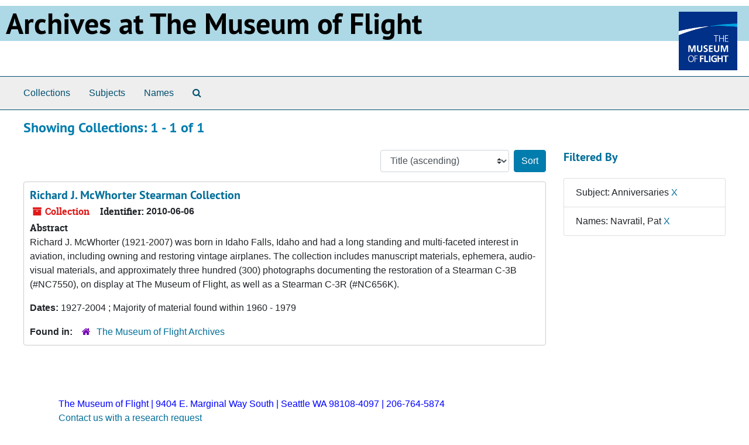

--- FILE ---
content_type: text/html;charset=utf-8
request_url: https://archives.museumofflight.org/repositories/resources?q%5B%5D=%2A&op%5B%5D=&field%5B%5D=title&from_year%5B%5D=&to_year%5B%5D=&limit=resource&filter_fields%5B%5D=subjects&filter_values%5B%5D=Anniversaries&sort=title_sort%20asc&filter_fields%5B%5D=published_agents&filter_values%5B%5D=Navratil%2C+Pat
body_size: 3400
content:
<!DOCTYPE html>
<html lang="en">
<head>
	<meta charset="utf-8"/>
	<meta http-equiv="X-UA-Compatible" content="IE=edge"/>
	<meta name="viewport" content="width=device-width, initial-scale=1">
	<link rel="icon" type="image/png" href="/favicon-AS.png">
<link rel="icon" type="image/svg+xml" href="/favicon-AS.svg">

	<title>Collections | Archives Public Interface</title>
	<meta name="csrf-param" content="authenticity_token" />
<meta name="csrf-token" content="iWzpV00AS8EjfL/YPDIbU0GZXrBeVAjIuu6VlTVpB05bQqEdeeJk4rLvkI+TbkXHLEq7Og3OMqZIaS2f9iX/VQ==" />

		<meta name="referrer" content="origin-when-cross-origin" />

	<script>
	 var APP_PATH = '/';
	 var SHOW_IDENTIFIERS_IN_TREE = false;
	</script>

	<link rel="stylesheet" media="all" href="/assets/application-65346ce1b9e1d0663e2a055e0b2dddffb06b41c1d5cd4827bdc373d3b59295a6.css" />
	<script src="/assets/application-589dd4e86c691634ac2aec1683b4c758133e463261a6795a9e45d0f75b93fad7.js"></script>

	

		<!-- Begin plugin layout -->
		
		<!-- End plugin layout -->
		<!-- Begin plugin layout -->
		
		<!-- End plugin layout -->

<!-- HTML5 shim and Respond.js for IE8 support of HTML5 elements and media queries -->
<!-- WARNING: Respond.js doesn't work if you view the page via file:// -->
<!--[if lt IE 9]>
	<script src="https://oss.maxcdn.com/html5shiv/3.7.3/html5shiv.min.js"></script>
	<script src="https://oss.maxcdn.com/respond/1.4.2/respond.min.js"></script>
<![endif]-->
</head>

<body class="min-h-screen d-flex flex-column">

		<!-- Begin plugin layout -->
		
		<!-- End plugin layout -->
		<!-- Begin plugin layout -->
		
		<!-- End plugin layout -->

	<div class="skipnav">
  <a class="sr-only sr-only-focusable" href="#maincontent">Skip to main content</a>
        <a class="sr-only sr-only-focusable" href="#searchresults">Skip to search results</a>
</div>


	<div class="container-fluid no-pad">
		<!-- Global site tag (gtag.js) - Google Analytics -->
<script async src="https://www.googletagmanager.com/gtag/js?id=UA-369805-13"></script>
<script>
  window.dataLayer = window.dataLayer || [];
  function gtag(){dataLayer.push(arguments);}
  gtag('js', new Date());

  gtag('config', 'UA-369805-13');
</script>
<div style="background: LightBlue">
<a href="https://archives.museumofflight.org" style="color: black">
	<h1 style="color: black; margin: 10px; font-size: 50px;">Archives at The Museum of Flight</a>
		<a href="https://www.museumofflight.org">
		<img style="margin: 10px; height: 100px; width: 100px;" align="right" src="/assets/images/tmof_logo_darkblue.png" />
	</a>
	</h>
	</div>
	<br style="clear: both;" />

		<section id="navigation">
  <nav class="navbar navbar-expand-lg navbar-light navbar-default bg-light p-0" aria-label="top-level navigation">
      <button type="button" class="navbar-toggler m-2 ml-auto" data-toggle="collapse" data-target="#collapsemenu" aria-expanded="false">
        <div class="container">
          <span class="sr-only">Navigation menu for smaller devices</span>
          <span class="navbar-toggler-icon"></span>
        </div>
      </button>
      <div class="collapse navbar-collapse top-bar pl-4" id="collapsemenu">
        <ul class="navbar-nav mr-auto">
            <li class="nav-item p-2">
              <a class="nav-link" href="/repositories/resources">Collections</a>
            </li>
            <li class="nav-item p-2">
              <a class="nav-link" href="/subjects">Subjects</a>
            </li>
            <li class="nav-item p-2">
              <a class="nav-link" href="/agents">Names</a>
            </li>
            <li class="nav-item p-2"><a class="nav-link" href="/search?reset=true" title="Search The Archives">
                <span class="fa fa-search" aria-hidden="true"></span>
                <span class="sr-only">Search The Archives</span>
              </a>
            </li>
        </ul>
      </div>
  </nav>
</section>

	</div>

	<section id="content" class="container-fluid mt-2 pt-2 flex-grow-1">
		<a name="maincontent" id="maincontent"></a>
		
		<div class="row">
  <div class="col-sm-12">
     



  <h2>Showing Collections: 1 - 1 of 1</h2>
  </div>
</div>

<div class="row">
  <div class="col-sm-9">
    <a name="main" title="Main Content"></a>
    <div class="row my-3">
      <div class="w-100 px-bs d-flex flex-wrap justify-content-end gap-2">
        <div>
          


<div class="sorter d-flex align-items-center justify-content-end">
 <form class="form-horizontal d-flex align-items-center justify-content-end" action="/repositories/resources?q[]=%2A&amp;op[]=&amp;field[]=title&amp;from_year[]=&amp;to_year[]=&amp;limit=resource" accept-charset="UTF-8" method="get"><input name="utf8" type="hidden" value="&#x2713;" autocomplete="off" />
     <input type="hidden" name="q[]" id="q_0" value="*" autocomplete="off" />
  <input type="hidden" name="op[]" id="op_0" value="" autocomplete="off" />
  <input type="hidden" name="field[]" id="field_0" value="title" autocomplete="off" />
  <input type="hidden" name="from_year[]" id="from_year_0" value="" autocomplete="off" />
  <input type="hidden" name="to_year[]" id="to_year_0" value="" autocomplete="off" />
  <input type="hidden" name="limit" id="limit" value="resource" autocomplete="off" />
  <input type="hidden" name="filter_fields[]" id="filter_fields_0" value="subjects" autocomplete="off" />
  <input type="hidden" name="filter_fields[]" id="filter_fields_1" value="published_agents" autocomplete="off" />
  <input type="hidden" name="filter_values[]" id="filter_values_0" value="Anniversaries" autocomplete="off" />
  <input type="hidden" name="filter_values[]" id="filter_values_1" value="Navratil, Pat" autocomplete="off" />
  <input type="hidden" name="action" id="action" value="index" autocomplete="off" />

   <label class="sr-only" for="sort">Sort by:</label>
   <select name="sort" id="sort" class="custom-select"><option value="">Relevance</option>
<option selected="selected" value="title_sort asc">Title (ascending)</option>
<option value="title_sort desc">Title (descending)</option>
<option value="year_sort asc">Year (ascending)</option>
<option value="year_sort desc">Year (descending)</option>
<option value="identifier asc">Identifier (ascending)</option>
<option value="identifier desc">Identifier (descending)</option></select>
   <input type="submit" name="commit" value="Sort" class="btn btn-primary ml-2" data-disable-with="Sort" />
</form></div>

        </div>
      </div>
    </div>
    <div class="row search-results"><div class="col-sm-12">

    <a name="searchresults" id="searchresults"></a>

         <div class="recordrow" style="clear:both" data-uri="/repositories/2/resources/133">
    

<h3>
    <a class="record-title" href="/repositories/2/resources/133">
      Richard J. McWhorter Stearman Collection
    </a>
</h3>


<div class="badge-and-identifier">
  <div class="record-type-badge resource">
    <i class="fa fa-archive"></i>&#160;Collection 
  </div>
    <div class="identifier">
      <span class="id-label">Identifier:</span>&#160;<span class="component">2010-06-06</span>
    </div>
</div>

    <div class="recordsummary" style="clear:both">

    <div class="abstract single_note">
      <span class='inline-label'>Abstract </span>
        <p>Richard J. McWhorter (1921-2007) was born in Idaho Falls, Idaho and had a long standing and multi-faceted interest in aviation, including owning and restoring vintage airplanes. The collection includes manuscript materials, ephemera, audio-visual materials, and approximately three hundred (300) photographs documenting the restoration of a Stearman C-3B (#NC7550), on display at The Museum of Flight, as well as a Stearman C-3R (#NC656K).</p>
    </div>

    <div class="dates">
        <strong>Dates: </strong>
      1927-2004 ; Majority of material found within 1960 - 1979
    </div>

  <div class="staff-hidden d-none">
  </div>

    

  <div class="result_context">
      <strong>Found in: </strong>
<span class="repo_name">
  <span class='record-type-badge repository' aria-hidden='true'>       <i class='fa fa-home'></i>     </span>
  <a href="/repositories/2">The Museum of Flight Archives</a>
</span>

  </div>




</div>



   </div>

    </div></div>
    <div class="row mt-2"><div class="col-sm-12">
    
    </div></div>
  </div>
  <div id="filter-sidebar" class="col-sm-3">
    <a name="filter" title="Filter Results"></a>
    
<div class="filters my-3">
    <h3>Filtered By </h3>
       <ul class='p-0 mt-4 mb-5'>
      <li class="list-group-item"><span class="filter">Subject: Anniversaries
        <a href="/repositories/resources?q[]=%2A&amp;op[]=&amp;field[]=title&amp;from_year[]=&amp;to_year[]=&amp;limit=resource&amp;filter_fields[]=published_agents&amp;filter_values[]=Navratil%2C+Pat&amp;sort=title_sort asc"
          title="Remove this filter " class="delete_filter">X</a>
      </li>
      <li class="list-group-item"><span class="filter">Names: Navratil, Pat
        <a href="/repositories/resources?q[]=%2A&amp;op[]=&amp;field[]=title&amp;from_year[]=&amp;to_year[]=&amp;limit=resource&amp;filter_fields[]=subjects&amp;filter_values[]=Anniversaries&amp;sort=title_sort asc"
          title="Remove this filter " class="delete_filter">X</a>
      </li>
 </ul>
</div>



  </div>

</div>

	</section>

	<br>
<p4 style="float: left; margin-left: 100px; color: blue;">
	The Museum of Flight  |  9404 E. Marginal Way South  |  Seattle WA 98108-4097  |  206-764-5874<br>
	<a href="https://www.museumofflight.org/Collections-and-Research/Research-Request">Contact us with a research request</a><br>
	<a href="mailto:curator@museumofflight.org?subject=Archives Request">curator@museumofflight.org</a><br>
</p>



</body>
</html>
